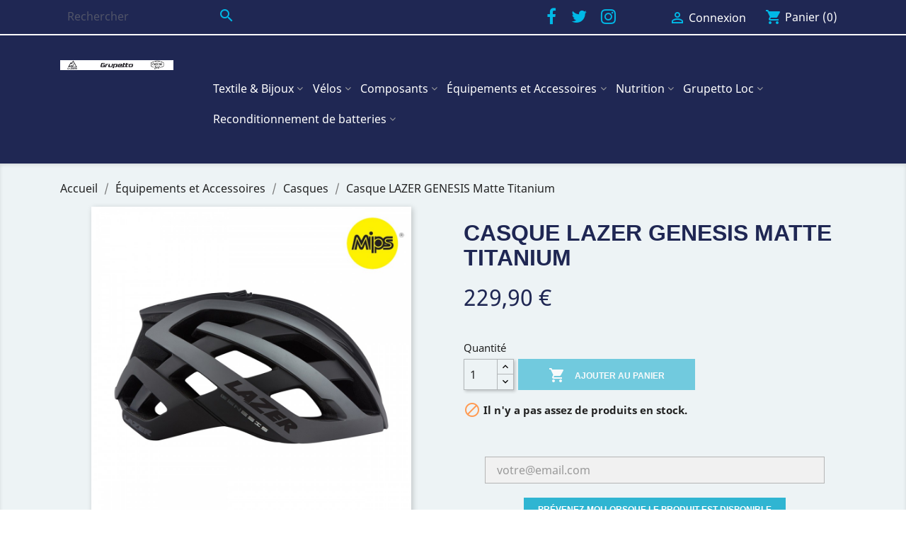

--- FILE ---
content_type: text/html; charset=utf-8
request_url: https://grupetto-shop.com/casques/1821-2853-casque-lazer-genesis-matte-titanium.html
body_size: 12258
content:
<!doctype html>
<html lang="fr">

  <head>
    
      
  <meta charset="utf-8">


  <meta http-equiv="x-ua-compatible" content="ie=edge">



  <link rel="canonical" href="https://grupetto-shop.com/casques/1821-casque-lazer-genesis-matte-titanium.html">

  <title>Casque LAZER GENESIS Matte Titanium</title>
  <meta name="description" content="">
  <meta name="keywords" content="">
      
                  <link rel="alternate" href="https://grupetto-shop.com/casques/1821-casque-lazer-genesis-matte-titanium.html" hreflang="fr">
        



  <meta name="viewport" content="width=device-width, initial-scale=1">



  <link rel="icon" type="image/vnd.microsoft.icon" href="/img/favicon.ico?1703427726">
  <link rel="shortcut icon" type="image/x-icon" href="/img/favicon.ico?1703427726">



    <link rel="stylesheet" href="https://grupetto-shop.com/modules/jxmanufacturerblock/views/css/swiper.min.css" type="text/css" media="all">
  <link rel="stylesheet" href="https://grupetto-shop.com/themes/_libraries/font-awesome/css/font-awesome.min.css" type="text/css" media="all">
  <link rel="stylesheet" href="https://grupetto-shop.com/themes/grupetto/assets/css/theme.css" type="text/css" media="all">
  <link rel="stylesheet" href="https://grupetto-shop.com/modules/jxmanufacturerblock/views/css/jxmanufacturerblock.css" type="text/css" media="all">
  <link rel="stylesheet" href="https://grupetto-shop.com/modules/jxproductlistgallery/views/css/jxproductlistgallery.css" type="text/css" media="all">
  <link rel="stylesheet" href="https://grupetto-shop.com/js/jquery/ui/themes/base/minified/jquery-ui.min.css" type="text/css" media="all">
  <link rel="stylesheet" href="https://grupetto-shop.com/js/jquery/ui/themes/base/minified/jquery.ui.theme.min.css" type="text/css" media="all">
  <link rel="stylesheet" href="https://grupetto-shop.com/modules/boxtalconnect/views/css/mapbox-gl.css" type="text/css" media="all">
  <link rel="stylesheet" href="https://grupetto-shop.com/modules/boxtalconnect/views/css/parcel-point.css" type="text/css" media="all">
  <link rel="stylesheet" href="https://grupetto-shop.com/modules/ps_imageslider/css/homeslider.css" type="text/css" media="all">
  <link rel="stylesheet" href="https://grupetto-shop.com/themes/grupetto/assets/css/custom.css" type="text/css" media="all">




  

  <script type="text/javascript">
        var prestashop = {"cart":{"products":[],"totals":{"total":{"type":"total","label":"Total","amount":0,"value":"0,00\u00a0\u20ac"},"total_including_tax":{"type":"total","label":"Total TTC","amount":0,"value":"0,00\u00a0\u20ac"},"total_excluding_tax":{"type":"total","label":"Total HT :","amount":0,"value":"0,00\u00a0\u20ac"}},"subtotals":{"products":{"type":"products","label":"Sous-total","amount":0,"value":"0,00\u00a0\u20ac"},"discounts":null,"shipping":{"type":"shipping","label":"Livraison","amount":0,"value":"gratuit"},"tax":null},"products_count":0,"summary_string":"0 articles","vouchers":{"allowed":1,"added":[]},"discounts":[],"minimalPurchase":0,"minimalPurchaseRequired":""},"currency":{"name":"euro","iso_code":"EUR","iso_code_num":"978","sign":"\u20ac"},"customer":{"lastname":null,"firstname":null,"email":null,"birthday":null,"newsletter":null,"newsletter_date_add":null,"optin":null,"website":null,"company":null,"siret":null,"ape":null,"is_logged":false,"gender":{"type":null,"name":null},"addresses":[]},"language":{"name":"Fran\u00e7ais (French)","iso_code":"fr","locale":"fr-FR","language_code":"fr","is_rtl":"0","date_format_lite":"d\/m\/Y","date_format_full":"d\/m\/Y H:i:s","id":1},"page":{"title":"","canonical":null,"meta":{"title":"Casque LAZER GENESIS Matte Titanium","description":"","keywords":"","robots":"index"},"page_name":"product","body_classes":{"lang-fr":true,"lang-rtl":false,"country-FR":true,"currency-EUR":true,"layout-full-width":true,"page-product":true,"tax-display-enabled":true,"product-id-1821":true,"product-Casque LAZER GENESIS Matte Titanium":true,"product-id-category-55":true,"product-id-manufacturer-0":true,"product-id-supplier-0":true,"product-available-for-order":true},"admin_notifications":[]},"shop":{"name":"GRUPETTO-SHOP.COM","logo":"\/img\/grupetto-logo-1703427596.jpg","stores_icon":"\/img\/logo_stores.png","favicon":"\/img\/favicon.ico"},"urls":{"base_url":"https:\/\/grupetto-shop.com\/","current_url":"https:\/\/grupetto-shop.com\/casques\/1821-2853-casque-lazer-genesis-matte-titanium.html","shop_domain_url":"https:\/\/grupetto-shop.com","img_ps_url":"https:\/\/grupetto-shop.com\/img\/","img_cat_url":"https:\/\/grupetto-shop.com\/img\/c\/","img_lang_url":"https:\/\/grupetto-shop.com\/img\/l\/","img_prod_url":"https:\/\/grupetto-shop.com\/img\/p\/","img_manu_url":"https:\/\/grupetto-shop.com\/img\/m\/","img_sup_url":"https:\/\/grupetto-shop.com\/img\/su\/","img_ship_url":"https:\/\/grupetto-shop.com\/img\/s\/","img_store_url":"https:\/\/grupetto-shop.com\/img\/st\/","img_col_url":"https:\/\/grupetto-shop.com\/img\/co\/","img_url":"https:\/\/grupetto-shop.com\/themes\/grupetto\/assets\/img\/","css_url":"https:\/\/grupetto-shop.com\/themes\/grupetto\/assets\/css\/","js_url":"https:\/\/grupetto-shop.com\/themes\/grupetto\/assets\/js\/","pic_url":"https:\/\/grupetto-shop.com\/upload\/","pages":{"address":"https:\/\/grupetto-shop.com\/adresse","addresses":"https:\/\/grupetto-shop.com\/adresses","authentication":"https:\/\/grupetto-shop.com\/connexion","cart":"https:\/\/grupetto-shop.com\/panier","category":"https:\/\/grupetto-shop.com\/index.php?controller=category","cms":"https:\/\/grupetto-shop.com\/index.php?controller=cms","contact":"https:\/\/grupetto-shop.com\/nous-contacter","discount":"https:\/\/grupetto-shop.com\/reduction","guest_tracking":"https:\/\/grupetto-shop.com\/suivi-commande-invite","history":"https:\/\/grupetto-shop.com\/historique-commandes","identity":"https:\/\/grupetto-shop.com\/identite","index":"https:\/\/grupetto-shop.com\/","my_account":"https:\/\/grupetto-shop.com\/mon-compte","order_confirmation":"https:\/\/grupetto-shop.com\/confirmation-commande","order_detail":"https:\/\/grupetto-shop.com\/index.php?controller=order-detail","order_follow":"https:\/\/grupetto-shop.com\/suivi-commande","order":"https:\/\/grupetto-shop.com\/commande","order_return":"https:\/\/grupetto-shop.com\/index.php?controller=order-return","order_slip":"https:\/\/grupetto-shop.com\/avoirs","pagenotfound":"https:\/\/grupetto-shop.com\/page-introuvable","password":"https:\/\/grupetto-shop.com\/recuperation-mot-de-passe","pdf_invoice":"https:\/\/grupetto-shop.com\/index.php?controller=pdf-invoice","pdf_order_return":"https:\/\/grupetto-shop.com\/index.php?controller=pdf-order-return","pdf_order_slip":"https:\/\/grupetto-shop.com\/index.php?controller=pdf-order-slip","prices_drop":"https:\/\/grupetto-shop.com\/promotions","product":"https:\/\/grupetto-shop.com\/index.php?controller=product","search":"https:\/\/grupetto-shop.com\/recherche","sitemap":"https:\/\/grupetto-shop.com\/sitemap","stores":"https:\/\/grupetto-shop.com\/magasins","supplier":"https:\/\/grupetto-shop.com\/fournisseur","register":"https:\/\/grupetto-shop.com\/connexion?create_account=1","order_login":"https:\/\/grupetto-shop.com\/commande?login=1"},"alternative_langs":{"fr":"https:\/\/grupetto-shop.com\/casques\/1821-casque-lazer-genesis-matte-titanium.html"},"theme_assets":"\/themes\/grupetto\/assets\/","actions":{"logout":"https:\/\/grupetto-shop.com\/?mylogout="},"no_picture_image":{"bySize":{"small_default":{"url":"https:\/\/grupetto-shop.com\/img\/p\/fr-default-small_default.jpg","width":150,"height":150},"cart_default":{"url":"https:\/\/grupetto-shop.com\/img\/p\/fr-default-cart_default.jpg","width":155,"height":155},"home_default":{"url":"https:\/\/grupetto-shop.com\/img\/p\/fr-default-home_default.jpg","width":400,"height":400},"medium_default":{"url":"https:\/\/grupetto-shop.com\/img\/p\/fr-default-medium_default.jpg","width":460,"height":460},"large_default":{"url":"https:\/\/grupetto-shop.com\/img\/p\/fr-default-large_default.jpg","width":1000,"height":1000}},"small":{"url":"https:\/\/grupetto-shop.com\/img\/p\/fr-default-small_default.jpg","width":150,"height":150},"medium":{"url":"https:\/\/grupetto-shop.com\/img\/p\/fr-default-home_default.jpg","width":400,"height":400},"large":{"url":"https:\/\/grupetto-shop.com\/img\/p\/fr-default-large_default.jpg","width":1000,"height":1000},"legend":""}},"configuration":{"display_taxes_label":true,"is_catalog":false,"show_prices":true,"opt_in":{"partner":false},"quantity_discount":{"type":"discount","label":"Remise"},"voucher_enabled":1,"return_enabled":0},"field_required":[],"breadcrumb":{"links":[{"title":"Accueil","url":"https:\/\/grupetto-shop.com\/"},{"title":"\u00c9quipements et Accessoires","url":"https:\/\/grupetto-shop.com\/11-equipements-et-accessoires"},{"title":"Casques","url":"https:\/\/grupetto-shop.com\/55-casques"},{"title":"Casque LAZER GENESIS Matte Titanium","url":"https:\/\/grupetto-shop.com\/casques\/1821-2853-casque-lazer-genesis-matte-titanium.html#\/tour_de_tete-55_59_cm"}],"count":4},"link":{"protocol_link":"https:\/\/","protocol_content":"https:\/\/"},"time":1768860545,"static_token":"bbbed1010b7311c030f4e3394e15d418","token":"9a1d85c517ab9b9377d62bffe5c83196"};
      </script>



  <script type="text/javascript">
            var JX_PLG_LIVE_MODE = 1;
            var JX_PLG_TYPE = 'gallery';
            var JX_PLG_ROLLOVER_ANIMATION = 'horizontal_slide';
            var JX_PLG_DISPLAY_ITEMS = 8;
            var JX_PLG_USE_CAROUSEL = 1;
            var JX_PLG_CAROUSEL_NB = 3;
            var JX_PLG_USE_PAGER = false;
            var JX_PLG_USE_CONTROLS = false;
    </script><script>
  const bxTranslation = {"error":{"carrierNotFound":"Impossible de trouver le transporteur","couldNotSelectPoint":"An error occurred during parcel point selection"},"text":{"openingHours":"Horaires d'ouverture","chooseParcelPoint":"Choisir ce point relais","closeMap":"Fermer la carte"},"day":{"MONDAY":"lundi","TUESDAY":"mardi","WEDNESDAY":"mercredi","THURSDAY":"jeudi","FRIDAY":"vendredi","SATURDAY":"samedi","SUNDAY":"dimanche"}};
  const bxMapUrl = "";
  const bxMapLogoImageUrl = "https://resource.boxtal.com/images/boxtal-maps.svg";
  const bxMapLogoHrefUrl = "https://www.boxtal.com";
  const bxAjaxUrl = "https://grupetto-shop.com/module/boxtalconnect/ajax";
  const bxToken = "bbbed1010b7311c030f4e3394e15d418";
</script>




    
  <meta property="og:type" content="product">
  <meta property="og:url" content="https://grupetto-shop.com/casques/1821-2853-casque-lazer-genesis-matte-titanium.html">
  <meta property="og:title" content="Casque LAZER GENESIS Matte Titanium">
  <meta property="og:site_name" content="GRUPETTO-SHOP.COM">
  <meta property="og:description" content="">
  <meta property="og:image" content="https://grupetto-shop.com/2998-large_default/casque-lazer-genesis-matte-titanium.jpg">
  <meta property="product:pretax_price:amount" content="191.583333">
  <meta property="product:pretax_price:currency" content="EUR">
  <meta property="product:price:amount" content="229.9">
  <meta property="product:price:currency" content="EUR">
    <meta property="product:weight:value" content="0.400000">
  <meta property="product:weight:units" content="kg">
  
  </head>

  <body id="product" class="lang-fr country-fr currency-eur layout-full-width page-product tax-display-enabled product-id-1821 product-casque-lazer-genesis-matte-titanium product-id-category-55 product-id-manufacturer-0 product-id-supplier-0 product-available-for-order">

    
      
    

    <main>
      
              

      <header id="header">
        
          
  <div class="header-banner">
    
  </div>



  <nav class="header-nav">
    <div class="container">
      <div class="row">
        <div class="hidden-sm-down">
          <div class="col-md-5 col-xs-12">
            <!-- Block search module TOP -->
<div id="search_widget" class="search-widget" data-search-controller-url="//grupetto-shop.com/recherche">
	<form method="get" action="//grupetto-shop.com/recherche">
		<input type="hidden" name="controller" value="search">
		<input type="text" name="s" value="" placeholder="Rechercher" aria-label="Rechercher">
		<button type="submit">
			<i class="material-icons search">&#xE8B6;</i>
      <span class="hidden-xl-down">Rechercher</span>
		</button>
	</form>
</div>
<!-- /Block search module TOP -->

          </div>
          <div class="col-md-7 right-nav">
              
  <div class="block-social col-lg-3 col-md-3 col-sm-3">
    <ul>
              <li class="facebook list-inline-item">
          <a href="https://www.facebook.com/grupettoshop/" target="_blank">
            <i class="fa fa-facebook" aria-hidden="true"></i>
            <span class="d-none">Facebook</span>
          </a>
        </li>
              <li class="twitter list-inline-item">
          <a href="https://twitter.com/grupetto64?lang=fr" target="_blank">
            <i class="fa fa-twitter" aria-hidden="true"></i>
            <span class="d-none">Twitter</span>
          </a>
        </li>
              <li class="instagram list-inline-item">
          <a href="https://www.instagram.com/grupetto64/" target="_blank">
            <i class="fa fa-instagram" aria-hidden="true"></i>
            <span class="d-none">Instagram</span>
          </a>
        </li>
          </ul>
  </div>

<div id="_desktop_user_info">
  <div class="user-info">
          <a
        href="https://grupetto-shop.com/mon-compte"
        title="Identifiez-vous"
        rel="nofollow"
      >
        <i class="material-icons">&#xE7FF;</i>
        <span class="hidden-sm-down">Connexion</span>
      </a>
      </div>
</div>
<div id="_desktop_cart">
  <div class="blockcart cart-preview inactive" data-refresh-url="//grupetto-shop.com/module/ps_shoppingcart/ajax">
    <div class="header">
              <i class="material-icons shopping-cart">shopping_cart</i>
        <span class="hidden-sm-down">Panier</span>
        <span class="cart-products-count">(0)</span>
          </div>
  </div>
</div>

          </div>
        </div>
        <div class="hidden-md-up text-sm-center mobile">
          <div class="float-xs-left" id="menu-icon">
            <i class="material-icons d-inline">&#xE5D2;</i>
          </div>
          <div class="float-xs-right" id="_mobile_cart"></div>
          <div class="float-xs-right" id="_mobile_user_info"></div>
          <div class="top-logo" id="_mobile_logo"></div>
          <div class="clearfix"></div>
        </div>
      </div>
    </div>
  </nav>



  <div class="header-top">
    <div class="container">
       <div class="row">
        <div class="col-md-2 hidden-sm-down" id="_desktop_logo">
                            <a href="https://grupetto-shop.com/">
                  <img class="logo img-responsive" src="/img/grupetto-logo-1703427596.jpg" alt="GRUPETTO-SHOP.COM">
                </a>
                    </div>
        <div class="col-md-10 col-sm-12 position-static">
          

<div class="menu js-top-menu position-static hidden-sm-down" id="_desktop_top_menu">
    
          <ul class="top-menu" id="top-menu" data-depth="0">
                    <li class="category" id="category-3">
                          <a
                class="dropdown-item"
                href="https://grupetto-shop.com/3-textile-bijoux" data-depth="0"
                              >
                                                                      <span class="float-xs-right hidden-md-up">
                    <span data-target="#top_sub_menu_79223" data-toggle="collapse" class="navbar-toggler collapse-icons">
                      <i class="material-icons add">&#xE313;</i>
                      <i class="material-icons remove">&#xE316;</i>
                    </span>
                  </span>
                                Textile &amp; Bijoux
              </a>
                            <div  class="popover sub-menu js-sub-menu collapse" id="top_sub_menu_79223">
                
          <ul class="top-menu"  data-depth="1">
                    <li class="category" id="category-90">
                          <a
                class="dropdown-item dropdown-submenu"
                href="https://grupetto-shop.com/90-mode" data-depth="1"
                              >
                                                                      <span class="float-xs-right hidden-md-up">
                    <span data-target="#top_sub_menu_92139" data-toggle="collapse" class="navbar-toggler collapse-icons">
                      <i class="material-icons add">&#xE313;</i>
                      <i class="material-icons remove">&#xE316;</i>
                    </span>
                  </span>
                                Mode
              </a>
                            <div  class="collapse" id="top_sub_menu_92139">
                
          <ul class="top-menu"  data-depth="2">
                    <li class="category" id="category-12">
                          <a
                class="dropdown-item dropdown-submenutri"
                href="https://grupetto-shop.com/12-chemises" data-depth="2"
                              >
                                Chemises
              </a>
                          </li>
                    <li class="category" id="category-13">
                          <a
                class="dropdown-item dropdown-submenutri"
                href="https://grupetto-shop.com/13-tee-shirts" data-depth="2"
                              >
                                Tee-shirts
              </a>
                          </li>
                    <li class="category" id="category-15">
                          <a
                class="dropdown-item dropdown-submenutri"
                href="https://grupetto-shop.com/15-polos" data-depth="2"
                              >
                                Polos
              </a>
                          </li>
                    <li class="category" id="category-14">
                          <a
                class="dropdown-item dropdown-submenutri"
                href="https://grupetto-shop.com/14-sweats" data-depth="2"
                              >
                                Sweats
              </a>
                          </li>
                    <li class="category" id="category-17">
                          <a
                class="dropdown-item dropdown-submenutri"
                href="https://grupetto-shop.com/17-pantalons" data-depth="2"
                              >
                                Pantalons
              </a>
                          </li>
                    <li class="category" id="category-23">
                          <a
                class="dropdown-item dropdown-submenutri"
                href="https://grupetto-shop.com/23-sportswear" data-depth="2"
                              >
                                Sportswear
              </a>
                          </li>
                    <li class="category" id="category-95">
                          <a
                class="dropdown-item dropdown-submenutri"
                href="https://grupetto-shop.com/95-bijoux-by-emotional-sport-team" data-depth="2"
                              >
                                Bijoux by Emotional Sport Team
              </a>
                          </li>
              </ul>
    
              </div>
                          </li>
                    <li class="category" id="category-91">
                          <a
                class="dropdown-item dropdown-submenu"
                href="https://grupetto-shop.com/91-tenues-cyclistes" data-depth="1"
                              >
                                                                      <span class="float-xs-right hidden-md-up">
                    <span data-target="#top_sub_menu_28949" data-toggle="collapse" class="navbar-toggler collapse-icons">
                      <i class="material-icons add">&#xE313;</i>
                      <i class="material-icons remove">&#xE316;</i>
                    </span>
                  </span>
                                Tenues Cyclistes
              </a>
                            <div  class="collapse" id="top_sub_menu_28949">
                
          <ul class="top-menu"  data-depth="2">
                    <li class="category" id="category-57">
                          <a
                class="dropdown-item dropdown-submenutri"
                href="https://grupetto-shop.com/57-chaussettes" data-depth="2"
                              >
                                Chaussettes
              </a>
                          </li>
                    <li class="category" id="category-66">
                          <a
                class="dropdown-item dropdown-submenutri"
                href="https://grupetto-shop.com/66-combinaisons" data-depth="2"
                              >
                                Combinaisons
              </a>
                          </li>
                    <li class="category" id="category-60">
                          <a
                class="dropdown-item dropdown-submenutri"
                href="https://grupetto-shop.com/60-cuissards" data-depth="2"
                              >
                                Cuissards
              </a>
                          </li>
                    <li class="category" id="category-63">
                          <a
                class="dropdown-item dropdown-submenutri"
                href="https://grupetto-shop.com/63-gants" data-depth="2"
                              >
                                Gants
              </a>
                          </li>
                    <li class="category" id="category-61">
                          <a
                class="dropdown-item dropdown-submenutri"
                href="https://grupetto-shop.com/61-maillots" data-depth="2"
                              >
                                Maillots
              </a>
                          </li>
                    <li class="category" id="category-64">
                          <a
                class="dropdown-item dropdown-submenutri"
                href="https://grupetto-shop.com/64-manchettes-et-jambieres" data-depth="2"
                              >
                                Manchettes et Jambières
              </a>
                          </li>
                    <li class="category" id="category-56">
                          <a
                class="dropdown-item dropdown-submenutri"
                href="https://grupetto-shop.com/56-tours-de-cou-et-casquettes" data-depth="2"
                              >
                                Tours de Cou et Casquettes
              </a>
                          </li>
                    <li class="category" id="category-62">
                          <a
                class="dropdown-item dropdown-submenutri"
                href="https://grupetto-shop.com/62-vestes" data-depth="2"
                              >
                                Vestes
              </a>
                          </li>
              </ul>
    
              </div>
                          </li>
                    <li class="category" id="category-103">
                          <a
                class="dropdown-item dropdown-submenu"
                href="https://grupetto-shop.com/103-pantalon-bmx" data-depth="1"
                              >
                                Pantalon BMX
              </a>
                          </li>
                    <li class="category" id="category-104">
                          <a
                class="dropdown-item dropdown-submenu"
                href="https://grupetto-shop.com/104-pantalon-bmx" data-depth="1"
                              >
                                Pantalon BMX
              </a>
                          </li>
                    <li class="category" id="category-105">
                          <a
                class="dropdown-item dropdown-submenu"
                href="https://grupetto-shop.com/105-pantalon-bmx" data-depth="1"
                              >
                                Pantalon BMX
              </a>
                          </li>
              </ul>
    
              </div>
                          </li>
                    <li class="category" id="category-4">
                          <a
                class="dropdown-item"
                href="https://grupetto-shop.com/4-velos" data-depth="0"
                              >
                                                                      <span class="float-xs-right hidden-md-up">
                    <span data-target="#top_sub_menu_57203" data-toggle="collapse" class="navbar-toggler collapse-icons">
                      <i class="material-icons add">&#xE313;</i>
                      <i class="material-icons remove">&#xE316;</i>
                    </span>
                  </span>
                                Vélos
              </a>
                            <div  class="popover sub-menu js-sub-menu collapse" id="top_sub_menu_57203">
                
          <ul class="top-menu"  data-depth="1">
                    <li class="category" id="category-19">
                          <a
                class="dropdown-item dropdown-submenu"
                href="https://grupetto-shop.com/19-route" data-depth="1"
                              >
                                Route
              </a>
                          </li>
                    <li class="category" id="category-32">
                          <a
                class="dropdown-item dropdown-submenu"
                href="https://grupetto-shop.com/32-ville" data-depth="1"
                              >
                                Ville
              </a>
                          </li>
                    <li class="category" id="category-21">
                          <a
                class="dropdown-item dropdown-submenu"
                href="https://grupetto-shop.com/21-vtt" data-depth="1"
                              >
                                VTT
              </a>
                          </li>
                    <li class="category" id="category-22">
                          <a
                class="dropdown-item dropdown-submenu"
                href="https://grupetto-shop.com/22-bmx" data-depth="1"
                              >
                                BMX
              </a>
                          </li>
                    <li class="category" id="category-20">
                          <a
                class="dropdown-item dropdown-submenu"
                href="https://grupetto-shop.com/20-piste" data-depth="1"
                              >
                                Piste
              </a>
                          </li>
                    <li class="category" id="category-93">
                          <a
                class="dropdown-item dropdown-submenu"
                href="https://grupetto-shop.com/93-gravel" data-depth="1"
                              >
                                Gravel
              </a>
                          </li>
                    <li class="category" id="category-94">
                          <a
                class="dropdown-item dropdown-submenu"
                href="https://grupetto-shop.com/94-gravel" data-depth="1"
                              >
                                Gravel
              </a>
                          </li>
              </ul>
    
              </div>
                          </li>
                    <li class="category" id="category-5">
                          <a
                class="dropdown-item"
                href="https://grupetto-shop.com/5-composants" data-depth="0"
                              >
                                                                      <span class="float-xs-right hidden-md-up">
                    <span data-target="#top_sub_menu_7112" data-toggle="collapse" class="navbar-toggler collapse-icons">
                      <i class="material-icons add">&#xE313;</i>
                      <i class="material-icons remove">&#xE316;</i>
                    </span>
                  </span>
                                Composants
              </a>
                            <div  class="popover sub-menu js-sub-menu collapse" id="top_sub_menu_7112">
                
          <ul class="top-menu"  data-depth="1">
                    <li class="category" id="category-25">
                          <a
                class="dropdown-item dropdown-submenu"
                href="https://grupetto-shop.com/25-freinage" data-depth="1"
                              >
                                                                      <span class="float-xs-right hidden-md-up">
                    <span data-target="#top_sub_menu_59009" data-toggle="collapse" class="navbar-toggler collapse-icons">
                      <i class="material-icons add">&#xE313;</i>
                      <i class="material-icons remove">&#xE316;</i>
                    </span>
                  </span>
                                Freinage
              </a>
                            <div  class="collapse" id="top_sub_menu_59009">
                
          <ul class="top-menu"  data-depth="2">
                    <li class="category" id="category-85">
                          <a
                class="dropdown-item dropdown-submenutri"
                href="https://grupetto-shop.com/85-cables-et-gaines" data-depth="2"
                              >
                                Câbles et Gaines
              </a>
                          </li>
                    <li class="category" id="category-80">
                          <a
                class="dropdown-item dropdown-submenutri"
                href="https://grupetto-shop.com/80-etriers" data-depth="2"
                              >
                                Étriers
              </a>
                          </li>
                    <li class="category" id="category-81">
                          <a
                class="dropdown-item dropdown-submenutri"
                href="https://grupetto-shop.com/81-patins" data-depth="2"
                              >
                                Patins
              </a>
                          </li>
                    <li class="category" id="category-82">
                          <a
                class="dropdown-item dropdown-submenutri"
                href="https://grupetto-shop.com/82-plaquettes" data-depth="2"
                              >
                                Plaquettes
              </a>
                          </li>
              </ul>
    
              </div>
                          </li>
                    <li class="category" id="category-28">
                          <a
                class="dropdown-item dropdown-submenu"
                href="https://grupetto-shop.com/28-peripheriques" data-depth="1"
                              >
                                                                      <span class="float-xs-right hidden-md-up">
                    <span data-target="#top_sub_menu_56185" data-toggle="collapse" class="navbar-toggler collapse-icons">
                      <i class="material-icons add">&#xE313;</i>
                      <i class="material-icons remove">&#xE316;</i>
                    </span>
                  </span>
                                Périphériques
              </a>
                            <div  class="collapse" id="top_sub_menu_56185">
                
          <ul class="top-menu"  data-depth="2">
                    <li class="category" id="category-54">
                          <a
                class="dropdown-item dropdown-submenutri"
                href="https://grupetto-shop.com/54-guidolines-et-poignees" data-depth="2"
                              >
                                Guidolines et Poignées
              </a>
                          </li>
                    <li class="category" id="category-70">
                          <a
                class="dropdown-item dropdown-submenutri"
                href="https://grupetto-shop.com/70-jeu-de-direction" data-depth="2"
                              >
                                Jeu de Direction
              </a>
                          </li>
                    <li class="category" id="category-53">
                          <a
                class="dropdown-item dropdown-submenutri"
                href="https://grupetto-shop.com/53-potences-et-cintres" data-depth="2"
                              >
                                Potences et Cintres
              </a>
                          </li>
                    <li class="category" id="category-52">
                          <a
                class="dropdown-item dropdown-submenutri"
                href="https://grupetto-shop.com/52-selles-tiges-de-selle" data-depth="2"
                              >
                                Selles et Tiges de Selle
              </a>
                          </li>
              </ul>
    
              </div>
                          </li>
                    <li class="category" id="category-10">
                          <a
                class="dropdown-item dropdown-submenu"
                href="https://grupetto-shop.com/10-roues-pneus-et-accessoires" data-depth="1"
                              >
                                                                      <span class="float-xs-right hidden-md-up">
                    <span data-target="#top_sub_menu_53627" data-toggle="collapse" class="navbar-toggler collapse-icons">
                      <i class="material-icons add">&#xE313;</i>
                      <i class="material-icons remove">&#xE316;</i>
                    </span>
                  </span>
                                Roues, Pneus et Accessoires
              </a>
                            <div  class="collapse" id="top_sub_menu_53627">
                
          <ul class="top-menu"  data-depth="2">
                    <li class="category" id="category-37">
                          <a
                class="dropdown-item dropdown-submenutri"
                href="https://grupetto-shop.com/37-chambres-a-air" data-depth="2"
                              >
                                Chambres à Air
              </a>
                          </li>
                    <li class="category" id="category-36">
                          <a
                class="dropdown-item dropdown-submenutri"
                href="https://grupetto-shop.com/36-boyaux" data-depth="2"
                              >
                                Boyaux
              </a>
                          </li>
                    <li class="category" id="category-35">
                          <a
                class="dropdown-item dropdown-submenutri"
                href="https://grupetto-shop.com/35-pneus" data-depth="2"
                              >
                                Pneus
              </a>
                          </li>
                    <li class="category" id="category-34">
                          <a
                class="dropdown-item dropdown-submenutri"
                href="https://grupetto-shop.com/34-roues" data-depth="2"
                              >
                                Roues
              </a>
                          </li>
                    <li class="category" id="category-75">
                          <a
                class="dropdown-item dropdown-submenutri"
                href="https://grupetto-shop.com/75-tubeless" data-depth="2"
                              >
                                Tubeless
              </a>
                          </li>
                    <li class="category" id="category-38">
                          <a
                class="dropdown-item dropdown-submenutri"
                href="https://grupetto-shop.com/38-valves-fonds-de-jante-et-accessoires" data-depth="2"
                              >
                                Valves, Fonds de Jante et Accessoires
              </a>
                          </li>
              </ul>
    
              </div>
                          </li>
                    <li class="category" id="category-9">
                          <a
                class="dropdown-item dropdown-submenu"
                href="https://grupetto-shop.com/9-transmission" data-depth="1"
                              >
                                                                      <span class="float-xs-right hidden-md-up">
                    <span data-target="#top_sub_menu_45255" data-toggle="collapse" class="navbar-toggler collapse-icons">
                      <i class="material-icons add">&#xE313;</i>
                      <i class="material-icons remove">&#xE316;</i>
                    </span>
                  </span>
                                Transmission
              </a>
                            <div  class="collapse" id="top_sub_menu_45255">
                
          <ul class="top-menu"  data-depth="2">
                    <li class="category" id="category-39">
                          <a
                class="dropdown-item dropdown-submenutri"
                href="https://grupetto-shop.com/39-cables-et-gaines" data-depth="2"
                              >
                                Câbles et Gaines
              </a>
                          </li>
                    <li class="category" id="category-40">
                          <a
                class="dropdown-item dropdown-submenutri"
                href="https://grupetto-shop.com/40-cassettes-et-chaines" data-depth="2"
                              >
                                Cassettes et Chaînes
              </a>
                          </li>
                    <li class="category" id="category-41">
                          <a
                class="dropdown-item dropdown-submenutri"
                href="https://grupetto-shop.com/41-derailleurs" data-depth="2"
                              >
                                Dérailleurs
              </a>
                          </li>
                    <li class="category" id="category-45">
                          <a
                class="dropdown-item dropdown-submenutri"
                href="https://grupetto-shop.com/45-groupes" data-depth="2"
                              >
                                Groupes
              </a>
                          </li>
                    <li class="category" id="category-42">
                          <a
                class="dropdown-item dropdown-submenutri"
                href="https://grupetto-shop.com/42-leviers-et-shifters" data-depth="2"
                              >
                                Leviers et Shifters
              </a>
                          </li>
                    <li class="category" id="category-43">
                          <a
                class="dropdown-item dropdown-submenutri"
                href="https://grupetto-shop.com/43-pedaliers-et-plateaux" data-depth="2"
                              >
                                Pédaliers et Plateaux
              </a>
                          </li>
                    <li class="category" id="category-44">
                          <a
                class="dropdown-item dropdown-submenutri"
                href="https://grupetto-shop.com/44-pedales" data-depth="2"
                              >
                                Pédales
              </a>
                          </li>
              </ul>
    
              </div>
                          </li>
              </ul>
    
              </div>
                          </li>
                    <li class="category" id="category-11">
                          <a
                class="dropdown-item"
                href="https://grupetto-shop.com/11-equipements-et-accessoires" data-depth="0"
                              >
                                                                      <span class="float-xs-right hidden-md-up">
                    <span data-target="#top_sub_menu_88050" data-toggle="collapse" class="navbar-toggler collapse-icons">
                      <i class="material-icons add">&#xE313;</i>
                      <i class="material-icons remove">&#xE316;</i>
                    </span>
                  </span>
                                Équipements et Accessoires
              </a>
                            <div  class="popover sub-menu js-sub-menu collapse" id="top_sub_menu_88050">
                
          <ul class="top-menu"  data-depth="1">
                    <li class="category" id="category-71">
                          <a
                class="dropdown-item dropdown-submenu"
                href="https://grupetto-shop.com/71-accessoires-bmx" data-depth="1"
                              >
                                Accessoires BMX
              </a>
                          </li>
                    <li class="category" id="category-84">
                          <a
                class="dropdown-item dropdown-submenu"
                href="https://grupetto-shop.com/84-antivols" data-depth="1"
                              >
                                Antivols
              </a>
                          </li>
                    <li class="category" id="category-79">
                          <a
                class="dropdown-item dropdown-submenu"
                href="https://grupetto-shop.com/79-bequilles" data-depth="1"
                              >
                                Béquilles
              </a>
                          </li>
                    <li class="category" id="category-78">
                          <a
                class="dropdown-item dropdown-submenu"
                href="https://grupetto-shop.com/78-bidon-porte-bidon" data-depth="1"
                              >
                                 Bidon &amp; Porte-Bidon
              </a>
                          </li>
                    <li class="category" id="category-92">
                          <a
                class="dropdown-item dropdown-submenu"
                href="https://grupetto-shop.com/92-cartes-cadeaux" data-depth="1"
                              >
                                Cartes Cadeaux
              </a>
                          </li>
                    <li class="category" id="category-55">
                          <a
                class="dropdown-item dropdown-submenu"
                href="https://grupetto-shop.com/55-casques" data-depth="1"
                              >
                                Casques
              </a>
                          </li>
                    <li class="category" id="category-58">
                          <a
                class="dropdown-item dropdown-submenu"
                href="https://grupetto-shop.com/58-chaussures" data-depth="1"
                              >
                                Chaussures
              </a>
                          </li>
                    <li class="category" id="category-74">
                          <a
                class="dropdown-item dropdown-submenu"
                href="https://grupetto-shop.com/74-compteurs-et-gps" data-depth="1"
                              >
                                Compteurs et GPS
              </a>
                          </li>
                    <li class="category" id="category-59">
                          <a
                class="dropdown-item dropdown-submenu"
                href="https://grupetto-shop.com/59-couvre-chaussures" data-depth="1"
                              >
                                Couvre-Chaussures
              </a>
                          </li>
                    <li class="category" id="category-72">
                          <a
                class="dropdown-item dropdown-submenu"
                href="https://grupetto-shop.com/72-divers" data-depth="1"
                              >
                                Divers
              </a>
                          </li>
                    <li class="category" id="category-83">
                          <a
                class="dropdown-item dropdown-submenu"
                href="https://grupetto-shop.com/83-eclairage" data-depth="1"
                              >
                                Éclairage
              </a>
                          </li>
                    <li class="category" id="category-77">
                          <a
                class="dropdown-item dropdown-submenu"
                href="https://grupetto-shop.com/77-home-trainers" data-depth="1"
                              >
                                Home Trainers
              </a>
                          </li>
                    <li class="category" id="category-65">
                          <a
                class="dropdown-item dropdown-submenu"
                href="https://grupetto-shop.com/65-lunettes" data-depth="1"
                              >
                                Lunettes
              </a>
                          </li>
                    <li class="category" id="category-76">
                          <a
                class="dropdown-item dropdown-submenu"
                href="https://grupetto-shop.com/76-porte-velo" data-depth="1"
                              >
                                Porte-Vélo
              </a>
                          </li>
                    <li class="category" id="category-73">
                          <a
                class="dropdown-item dropdown-submenu"
                href="https://grupetto-shop.com/73-sacs" data-depth="1"
                              >
                                Sacs
              </a>
                          </li>
                    <li class="category" id="category-97">
                          <a
                class="dropdown-item dropdown-submenu"
                href="https://grupetto-shop.com/97-sonnette" data-depth="1"
                              >
                                Sonnette
              </a>
                          </li>
                    <li class="category" id="category-98">
                          <a
                class="dropdown-item dropdown-submenu"
                href="https://grupetto-shop.com/98-sonnette" data-depth="1"
                              >
                                Sonnette
              </a>
                          </li>
                    <li class="category" id="category-99">
                          <a
                class="dropdown-item dropdown-submenu"
                href="https://grupetto-shop.com/99-sonnette" data-depth="1"
                              >
                                Sonnette
              </a>
                          </li>
                    <li class="category" id="category-100">
                          <a
                class="dropdown-item dropdown-submenu"
                href="https://grupetto-shop.com/100-sonnette" data-depth="1"
                              >
                                Sonnette
              </a>
                          </li>
                    <li class="category" id="category-101">
                          <a
                class="dropdown-item dropdown-submenu"
                href="https://grupetto-shop.com/101-sonnette" data-depth="1"
                              >
                                Sonnette
              </a>
                          </li>
                    <li class="category" id="category-102">
                          <a
                class="dropdown-item dropdown-submenu"
                href="https://grupetto-shop.com/102-sonnette" data-depth="1"
                              >
                                Sonnette
              </a>
                          </li>
                    <li class="category" id="category-108">
                          <a
                class="dropdown-item dropdown-submenu"
                href="https://grupetto-shop.com/108-porte-bagage" data-depth="1"
                              >
                                PORTE BAGAGE
              </a>
                          </li>
                    <li class="category" id="category-109">
                          <a
                class="dropdown-item dropdown-submenu"
                href="https://grupetto-shop.com/109-porte-bagage" data-depth="1"
                              >
                                PORTE BAGAGE
              </a>
                          </li>
              </ul>
    
              </div>
                          </li>
                    <li class="category" id="category-6">
                          <a
                class="dropdown-item"
                href="https://grupetto-shop.com/6-nutrition" data-depth="0"
                              >
                                                                      <span class="float-xs-right hidden-md-up">
                    <span data-target="#top_sub_menu_32288" data-toggle="collapse" class="navbar-toggler collapse-icons">
                      <i class="material-icons add">&#xE313;</i>
                      <i class="material-icons remove">&#xE316;</i>
                    </span>
                  </span>
                                Nutrition
              </a>
                            <div  class="popover sub-menu js-sub-menu collapse" id="top_sub_menu_32288">
                
          <ul class="top-menu"  data-depth="1">
                    <li class="category" id="category-46">
                          <a
                class="dropdown-item dropdown-submenu"
                href="https://grupetto-shop.com/46-boissons" data-depth="1"
                              >
                                Boissons
              </a>
                          </li>
                    <li class="category" id="category-47">
                          <a
                class="dropdown-item dropdown-submenu"
                href="https://grupetto-shop.com/47-gels" data-depth="1"
                              >
                                Gels
              </a>
                          </li>
                    <li class="category" id="category-48">
                          <a
                class="dropdown-item dropdown-submenu"
                href="https://grupetto-shop.com/48-barres" data-depth="1"
                              >
                                Barres
              </a>
                          </li>
              </ul>
    
              </div>
                          </li>
                    <li class="category" id="category-8">
                          <a
                class="dropdown-item"
                href="https://grupetto-shop.com/8-grupetto-loc" data-depth="0"
                              >
                                Grupetto Loc
              </a>
                          </li>
                    <li class="category" id="category-24">
                          <a
                class="dropdown-item"
                href="https://grupetto-shop.com/24-reconditionnement-de-batteries" data-depth="0"
                              >
                                Reconditionnement de batteries 
              </a>
                          </li>
              </ul>
    
    <div class="clearfix"></div>
</div>

          <div class="clearfix"></div>
        </div>
      </div>
      <div id="mobile_top_menu_wrapper" class="row hidden-md-up" style="display:none;">
        <div class="js-top-menu mobile" id="_mobile_top_menu"></div>
        <div class="js-top-menu-bottom">
          <div id="_mobile_currency_selector"></div>
          <div id="_mobile_language_selector"></div>
          <div id="_mobile_contact_link"></div>
        </div>
      </div>
    </div>
  </div>
  

        
      </header>

      
        
<aside id="notifications">
  <div class="container">
    
    
    
      </div>
</aside>
      

      <section id="wrapper">
        
        <div class="container">
          
            <nav data-depth="4" class="breadcrumb hidden-sm-down">
  <ol itemscope itemtype="http://schema.org/BreadcrumbList">
    
              
          <li itemprop="itemListElement" itemscope itemtype="http://schema.org/ListItem">
            <a itemprop="item" href="https://grupetto-shop.com/">
              <span itemprop="name">Accueil</span>
            </a>
            <meta itemprop="position" content="1">
          </li>
        
              
          <li itemprop="itemListElement" itemscope itemtype="http://schema.org/ListItem">
            <a itemprop="item" href="https://grupetto-shop.com/11-equipements-et-accessoires">
              <span itemprop="name">Équipements et Accessoires</span>
            </a>
            <meta itemprop="position" content="2">
          </li>
        
              
          <li itemprop="itemListElement" itemscope itemtype="http://schema.org/ListItem">
            <a itemprop="item" href="https://grupetto-shop.com/55-casques">
              <span itemprop="name">Casques</span>
            </a>
            <meta itemprop="position" content="3">
          </li>
        
              
          <li itemprop="itemListElement" itemscope itemtype="http://schema.org/ListItem">
            <a itemprop="item" href="https://grupetto-shop.com/casques/1821-2853-casque-lazer-genesis-matte-titanium.html#/tour_de_tete-55_59_cm">
              <span itemprop="name">Casque LAZER GENESIS Matte Titanium</span>
            </a>
            <meta itemprop="position" content="4">
          </li>
        
          
  </ol>
</nav>
          

          

          
  <div id="content-wrapper">
    
    

  <section id="main" itemscope itemtype="https://schema.org/Product">
    <meta itemprop="url" content="https://grupetto-shop.com/casques/1821-2853-casque-lazer-genesis-matte-titanium.html#/361-tour_de_tete-55_59_cm">

    <div class="row">
      <div class="col-md-6">
        
          <section class="page-content" id="content">
            
              
                <ul class="product-flags">
                                  </ul>
              

              
                <div class="images-container">
  
    <div class="product-cover">
              <img class="js-qv-product-cover" src="https://grupetto-shop.com/2998-large_default/casque-lazer-genesis-matte-titanium.jpg" alt="" title="" style="width:100%;" itemprop="image">
        <div class="layer hidden-sm-down" data-toggle="modal" data-target="#product-modal">
          <i class="material-icons zoom-in">&#xE8FF;</i>
        </div>
          </div>
  

  
    <div class="js-qv-mask mask">
      <ul class="product-images js-qv-product-images">
                  <li class="thumb-container">
            <img
              class="thumb js-thumb  selected "
              data-image-medium-src="https://grupetto-shop.com/2998-medium_default/casque-lazer-genesis-matte-titanium.jpg"
              data-image-large-src="https://grupetto-shop.com/2998-large_default/casque-lazer-genesis-matte-titanium.jpg"
              src="https://grupetto-shop.com/2998-home_default/casque-lazer-genesis-matte-titanium.jpg"
              alt=""
              title=""
              width="100"
              itemprop="image"
            >
          </li>
                  <li class="thumb-container">
            <img
              class="thumb js-thumb "
              data-image-medium-src="https://grupetto-shop.com/2999-medium_default/casque-lazer-genesis-matte-titanium.jpg"
              data-image-large-src="https://grupetto-shop.com/2999-large_default/casque-lazer-genesis-matte-titanium.jpg"
              src="https://grupetto-shop.com/2999-home_default/casque-lazer-genesis-matte-titanium.jpg"
              alt=""
              title=""
              width="100"
              itemprop="image"
            >
          </li>
                  <li class="thumb-container">
            <img
              class="thumb js-thumb "
              data-image-medium-src="https://grupetto-shop.com/3000-medium_default/casque-lazer-genesis-matte-titanium.jpg"
              data-image-large-src="https://grupetto-shop.com/3000-large_default/casque-lazer-genesis-matte-titanium.jpg"
              src="https://grupetto-shop.com/3000-home_default/casque-lazer-genesis-matte-titanium.jpg"
              alt=""
              title=""
              width="100"
              itemprop="image"
            >
          </li>
                  <li class="thumb-container">
            <img
              class="thumb js-thumb "
              data-image-medium-src="https://grupetto-shop.com/3001-medium_default/casque-lazer-genesis-matte-titanium.jpg"
              data-image-large-src="https://grupetto-shop.com/3001-large_default/casque-lazer-genesis-matte-titanium.jpg"
              src="https://grupetto-shop.com/3001-home_default/casque-lazer-genesis-matte-titanium.jpg"
              alt=""
              title=""
              width="100"
              itemprop="image"
            >
          </li>
              </ul>
    </div>
  
</div>

              
              <div class="scroll-box-arrows">
                <i class="material-icons left">&#xE314;</i>
                <i class="material-icons right">&#xE315;</i>
              </div>

            
          </section>
        
        </div>
        <div class="col-md-6">
          
            
              <h1 class="h1 product-name" itemprop="name">Casque LAZER GENESIS Matte Titanium</h1>
            
          
          <div class="product-information">
            
              <div id="product-description-short-1821" itemprop="description"></div>
            

                        
                <div class="product-prices">
    
          

    
      <div
        class="product-price h5 "
        itemprop="offers"
        itemscope
        itemtype="https://schema.org/Offer"
      >
        <link itemprop="availability" href="https://schema.org/OutOfStock"/>
        <meta itemprop="priceCurrency" content="EUR">

        <div class="current-price">
          <span itemprop="price" content="229.9">229,90 €</span>

                  </div>

        
                  
      </div>
    

    
          

    
          

    
          

    

    <!--<div class="tax-shipping-delivery-label">
              TTC
            
      
                        </div>-->
  </div>
            
            <div class="product-actions">
              
                <form action="https://grupetto-shop.com/panier" method="post" id="add-to-cart-or-refresh">
                  <input type="hidden" name="token" value="bbbed1010b7311c030f4e3394e15d418">
                  <input type="hidden" name="id_product" value="1821" id="product_page_product_id">
                  <input type="hidden" name="id_customization" value="0" id="product_customization_id">

                  
                    <div class="product-variants">
        </div>
                  

                  
                                      

                  
                    <section class="product-discounts">
  </section>
                  

                  
                    <div class="product-add-to-cart">
      <span class="control-label">Quantité</span>

    
      <div class="product-quantity clearfix">
        <div class="qty">
          <input
            type="text"
            name="qty"
            id="quantity_wanted"
            value="1"
            class="input-group"
            min="1"
            aria-label="Quantité"
          >
        </div>

        <div class="add">
          <button
            class="btn btn-primary add-to-cart"
            data-button-action="add-to-cart"
            type="submit"
                          disabled
                      >
            <i class="material-icons shopping-cart">&#xE547;</i>
            Ajouter au panier
          </button>
        </div>
      </div>
    

    
      <span id="product-availability">
                              <i class="material-icons product-unavailable">&#xE14B;</i>
                    Il n&#039;y a pas assez de produits en stock.
              </span>
    
    
    
      <p class="product-minimal-quantity">
              </p>
    
  </div>
                  

                  
                    <div class="product-additional-info">
  <div class="tabs">
    <form>
        <div class="js-mailalert" style="text-align:center;" data-url="//grupetto-shop.com/module/ps_emailalerts/actions?process=add">
                            <input class="form-control" type="email" placeholder="votre@email.com"/><br />
                                        
                        <input type="hidden" value="1821"/>
            <input type="hidden" value="2853"/>
            <button class="btn btn-primary" type="submit" rel="nofollow" onclick="return addNotification();">Prévenez-moi lorsque le produit est disponible</button>
            <span style="display:none;padding:5px"></span>
        </div>
    </form>
</div>

</div>
                  

                                    
                </form>
              

            </div>

            
              
            

        </div>
      </div>
      <div class="col-md-12">
        
          <div class="tabs">
            <ul class="nav nav-tabs" role="tablist">
                            <li class="nav-item">
                <a
                  class="nav-link active"
                  data-toggle="tab"
                  href="#product-details"
                  role="tab"
                  aria-controls="product-details"
                   aria-selected="true">Détails du produit</a>
              </li>
                                        </ul>

            <div class="tab-content" id="tab-content">
             <div class="tab-pane fade in" id="description" role="tabpanel">
               
                 <div class="product-description"></div>
               
             </div>

             
               <div class="tab-pane fade in active"
     id="product-details"
     data-product="{&quot;id_shop_default&quot;:&quot;1&quot;,&quot;id_manufacturer&quot;:&quot;0&quot;,&quot;id_supplier&quot;:&quot;0&quot;,&quot;reference&quot;:&quot;CASQ11&quot;,&quot;is_virtual&quot;:&quot;0&quot;,&quot;delivery_in_stock&quot;:&quot;&quot;,&quot;delivery_out_stock&quot;:&quot;&quot;,&quot;id_category_default&quot;:&quot;55&quot;,&quot;on_sale&quot;:&quot;0&quot;,&quot;online_only&quot;:&quot;0&quot;,&quot;ecotax&quot;:0,&quot;minimal_quantity&quot;:&quot;1&quot;,&quot;low_stock_threshold&quot;:null,&quot;low_stock_alert&quot;:&quot;0&quot;,&quot;price&quot;:&quot;229,90\u00a0\u20ac&quot;,&quot;unity&quot;:&quot;&quot;,&quot;unit_price_ratio&quot;:&quot;0.000000&quot;,&quot;additional_shipping_cost&quot;:&quot;0.00&quot;,&quot;customizable&quot;:&quot;0&quot;,&quot;text_fields&quot;:&quot;0&quot;,&quot;uploadable_files&quot;:&quot;0&quot;,&quot;redirect_type&quot;:&quot;301-category&quot;,&quot;id_type_redirected&quot;:&quot;0&quot;,&quot;available_for_order&quot;:&quot;1&quot;,&quot;available_date&quot;:null,&quot;show_condition&quot;:&quot;0&quot;,&quot;condition&quot;:&quot;new&quot;,&quot;show_price&quot;:&quot;1&quot;,&quot;indexed&quot;:&quot;1&quot;,&quot;visibility&quot;:&quot;both&quot;,&quot;cache_default_attribute&quot;:&quot;2853&quot;,&quot;advanced_stock_management&quot;:&quot;0&quot;,&quot;date_add&quot;:&quot;2021-03-30 10:09:43&quot;,&quot;date_upd&quot;:&quot;2025-11-30 23:29:17&quot;,&quot;pack_stock_type&quot;:&quot;3&quot;,&quot;meta_description&quot;:&quot;&quot;,&quot;meta_keywords&quot;:&quot;&quot;,&quot;meta_title&quot;:&quot;&quot;,&quot;link_rewrite&quot;:&quot;casque-lazer-genesis-matte-titanium&quot;,&quot;name&quot;:&quot;Casque LAZER GENESIS Matte Titanium&quot;,&quot;description&quot;:&quot;&quot;,&quot;description_short&quot;:&quot;&quot;,&quot;available_now&quot;:&quot;&quot;,&quot;available_later&quot;:&quot;&quot;,&quot;id&quot;:1821,&quot;id_product&quot;:1821,&quot;out_of_stock&quot;:2,&quot;new&quot;:0,&quot;id_product_attribute&quot;:2853,&quot;quantity_wanted&quot;:1,&quot;extraContent&quot;:[],&quot;allow_oosp&quot;:0,&quot;category&quot;:&quot;casques&quot;,&quot;category_name&quot;:&quot;Casques&quot;,&quot;link&quot;:&quot;https:\/\/grupetto-shop.com\/casques\/1821-casque-lazer-genesis-matte-titanium.html&quot;,&quot;attribute_price&quot;:0,&quot;price_tax_exc&quot;:191.583333,&quot;price_without_reduction&quot;:229.9,&quot;reduction&quot;:0,&quot;specific_prices&quot;:[],&quot;quantity&quot;:0,&quot;quantity_all_versions&quot;:0,&quot;id_image&quot;:&quot;fr-default&quot;,&quot;features&quot;:[],&quot;attachments&quot;:[],&quot;virtual&quot;:0,&quot;pack&quot;:0,&quot;packItems&quot;:[],&quot;nopackprice&quot;:0,&quot;customization_required&quot;:false,&quot;attributes&quot;:{&quot;6&quot;:{&quot;id_attribute&quot;:&quot;361&quot;,&quot;id_attribute_group&quot;:&quot;6&quot;,&quot;name&quot;:&quot;55 - 59 cm&quot;,&quot;group&quot;:&quot;Tour de T\u00eate&quot;,&quot;reference&quot;:&quot;&quot;,&quot;ean13&quot;:&quot;&quot;,&quot;isbn&quot;:&quot;&quot;,&quot;upc&quot;:&quot;&quot;}},&quot;rate&quot;:20,&quot;tax_name&quot;:&quot;TVA FR 20%&quot;,&quot;ecotax_rate&quot;:0,&quot;unit_price&quot;:&quot;&quot;,&quot;customizations&quot;:{&quot;fields&quot;:[]},&quot;id_customization&quot;:0,&quot;is_customizable&quot;:false,&quot;show_quantities&quot;:false,&quot;quantity_label&quot;:&quot;Article&quot;,&quot;quantity_discounts&quot;:[],&quot;customer_group_discount&quot;:0,&quot;images&quot;:[{&quot;bySize&quot;:{&quot;small_default&quot;:{&quot;url&quot;:&quot;https:\/\/grupetto-shop.com\/2998-small_default\/casque-lazer-genesis-matte-titanium.jpg&quot;,&quot;width&quot;:150,&quot;height&quot;:150},&quot;cart_default&quot;:{&quot;url&quot;:&quot;https:\/\/grupetto-shop.com\/2998-cart_default\/casque-lazer-genesis-matte-titanium.jpg&quot;,&quot;width&quot;:155,&quot;height&quot;:155},&quot;home_default&quot;:{&quot;url&quot;:&quot;https:\/\/grupetto-shop.com\/2998-home_default\/casque-lazer-genesis-matte-titanium.jpg&quot;,&quot;width&quot;:400,&quot;height&quot;:400},&quot;medium_default&quot;:{&quot;url&quot;:&quot;https:\/\/grupetto-shop.com\/2998-medium_default\/casque-lazer-genesis-matte-titanium.jpg&quot;,&quot;width&quot;:460,&quot;height&quot;:460},&quot;large_default&quot;:{&quot;url&quot;:&quot;https:\/\/grupetto-shop.com\/2998-large_default\/casque-lazer-genesis-matte-titanium.jpg&quot;,&quot;width&quot;:1000,&quot;height&quot;:1000}},&quot;small&quot;:{&quot;url&quot;:&quot;https:\/\/grupetto-shop.com\/2998-small_default\/casque-lazer-genesis-matte-titanium.jpg&quot;,&quot;width&quot;:150,&quot;height&quot;:150},&quot;medium&quot;:{&quot;url&quot;:&quot;https:\/\/grupetto-shop.com\/2998-home_default\/casque-lazer-genesis-matte-titanium.jpg&quot;,&quot;width&quot;:400,&quot;height&quot;:400},&quot;large&quot;:{&quot;url&quot;:&quot;https:\/\/grupetto-shop.com\/2998-large_default\/casque-lazer-genesis-matte-titanium.jpg&quot;,&quot;width&quot;:1000,&quot;height&quot;:1000},&quot;legend&quot;:&quot;&quot;,&quot;cover&quot;:&quot;1&quot;,&quot;id_image&quot;:&quot;2998&quot;,&quot;position&quot;:&quot;1&quot;,&quot;associatedVariants&quot;:[]},{&quot;bySize&quot;:{&quot;small_default&quot;:{&quot;url&quot;:&quot;https:\/\/grupetto-shop.com\/2999-small_default\/casque-lazer-genesis-matte-titanium.jpg&quot;,&quot;width&quot;:150,&quot;height&quot;:150},&quot;cart_default&quot;:{&quot;url&quot;:&quot;https:\/\/grupetto-shop.com\/2999-cart_default\/casque-lazer-genesis-matte-titanium.jpg&quot;,&quot;width&quot;:155,&quot;height&quot;:155},&quot;home_default&quot;:{&quot;url&quot;:&quot;https:\/\/grupetto-shop.com\/2999-home_default\/casque-lazer-genesis-matte-titanium.jpg&quot;,&quot;width&quot;:400,&quot;height&quot;:400},&quot;medium_default&quot;:{&quot;url&quot;:&quot;https:\/\/grupetto-shop.com\/2999-medium_default\/casque-lazer-genesis-matte-titanium.jpg&quot;,&quot;width&quot;:460,&quot;height&quot;:460},&quot;large_default&quot;:{&quot;url&quot;:&quot;https:\/\/grupetto-shop.com\/2999-large_default\/casque-lazer-genesis-matte-titanium.jpg&quot;,&quot;width&quot;:1000,&quot;height&quot;:1000}},&quot;small&quot;:{&quot;url&quot;:&quot;https:\/\/grupetto-shop.com\/2999-small_default\/casque-lazer-genesis-matte-titanium.jpg&quot;,&quot;width&quot;:150,&quot;height&quot;:150},&quot;medium&quot;:{&quot;url&quot;:&quot;https:\/\/grupetto-shop.com\/2999-home_default\/casque-lazer-genesis-matte-titanium.jpg&quot;,&quot;width&quot;:400,&quot;height&quot;:400},&quot;large&quot;:{&quot;url&quot;:&quot;https:\/\/grupetto-shop.com\/2999-large_default\/casque-lazer-genesis-matte-titanium.jpg&quot;,&quot;width&quot;:1000,&quot;height&quot;:1000},&quot;legend&quot;:&quot;&quot;,&quot;cover&quot;:null,&quot;id_image&quot;:&quot;2999&quot;,&quot;position&quot;:&quot;2&quot;,&quot;associatedVariants&quot;:[]},{&quot;bySize&quot;:{&quot;small_default&quot;:{&quot;url&quot;:&quot;https:\/\/grupetto-shop.com\/3000-small_default\/casque-lazer-genesis-matte-titanium.jpg&quot;,&quot;width&quot;:150,&quot;height&quot;:150},&quot;cart_default&quot;:{&quot;url&quot;:&quot;https:\/\/grupetto-shop.com\/3000-cart_default\/casque-lazer-genesis-matte-titanium.jpg&quot;,&quot;width&quot;:155,&quot;height&quot;:155},&quot;home_default&quot;:{&quot;url&quot;:&quot;https:\/\/grupetto-shop.com\/3000-home_default\/casque-lazer-genesis-matte-titanium.jpg&quot;,&quot;width&quot;:400,&quot;height&quot;:400},&quot;medium_default&quot;:{&quot;url&quot;:&quot;https:\/\/grupetto-shop.com\/3000-medium_default\/casque-lazer-genesis-matte-titanium.jpg&quot;,&quot;width&quot;:460,&quot;height&quot;:460},&quot;large_default&quot;:{&quot;url&quot;:&quot;https:\/\/grupetto-shop.com\/3000-large_default\/casque-lazer-genesis-matte-titanium.jpg&quot;,&quot;width&quot;:1000,&quot;height&quot;:1000}},&quot;small&quot;:{&quot;url&quot;:&quot;https:\/\/grupetto-shop.com\/3000-small_default\/casque-lazer-genesis-matte-titanium.jpg&quot;,&quot;width&quot;:150,&quot;height&quot;:150},&quot;medium&quot;:{&quot;url&quot;:&quot;https:\/\/grupetto-shop.com\/3000-home_default\/casque-lazer-genesis-matte-titanium.jpg&quot;,&quot;width&quot;:400,&quot;height&quot;:400},&quot;large&quot;:{&quot;url&quot;:&quot;https:\/\/grupetto-shop.com\/3000-large_default\/casque-lazer-genesis-matte-titanium.jpg&quot;,&quot;width&quot;:1000,&quot;height&quot;:1000},&quot;legend&quot;:&quot;&quot;,&quot;cover&quot;:null,&quot;id_image&quot;:&quot;3000&quot;,&quot;position&quot;:&quot;3&quot;,&quot;associatedVariants&quot;:[]},{&quot;bySize&quot;:{&quot;small_default&quot;:{&quot;url&quot;:&quot;https:\/\/grupetto-shop.com\/3001-small_default\/casque-lazer-genesis-matte-titanium.jpg&quot;,&quot;width&quot;:150,&quot;height&quot;:150},&quot;cart_default&quot;:{&quot;url&quot;:&quot;https:\/\/grupetto-shop.com\/3001-cart_default\/casque-lazer-genesis-matte-titanium.jpg&quot;,&quot;width&quot;:155,&quot;height&quot;:155},&quot;home_default&quot;:{&quot;url&quot;:&quot;https:\/\/grupetto-shop.com\/3001-home_default\/casque-lazer-genesis-matte-titanium.jpg&quot;,&quot;width&quot;:400,&quot;height&quot;:400},&quot;medium_default&quot;:{&quot;url&quot;:&quot;https:\/\/grupetto-shop.com\/3001-medium_default\/casque-lazer-genesis-matte-titanium.jpg&quot;,&quot;width&quot;:460,&quot;height&quot;:460},&quot;large_default&quot;:{&quot;url&quot;:&quot;https:\/\/grupetto-shop.com\/3001-large_default\/casque-lazer-genesis-matte-titanium.jpg&quot;,&quot;width&quot;:1000,&quot;height&quot;:1000}},&quot;small&quot;:{&quot;url&quot;:&quot;https:\/\/grupetto-shop.com\/3001-small_default\/casque-lazer-genesis-matte-titanium.jpg&quot;,&quot;width&quot;:150,&quot;height&quot;:150},&quot;medium&quot;:{&quot;url&quot;:&quot;https:\/\/grupetto-shop.com\/3001-home_default\/casque-lazer-genesis-matte-titanium.jpg&quot;,&quot;width&quot;:400,&quot;height&quot;:400},&quot;large&quot;:{&quot;url&quot;:&quot;https:\/\/grupetto-shop.com\/3001-large_default\/casque-lazer-genesis-matte-titanium.jpg&quot;,&quot;width&quot;:1000,&quot;height&quot;:1000},&quot;legend&quot;:&quot;&quot;,&quot;cover&quot;:null,&quot;id_image&quot;:&quot;3001&quot;,&quot;position&quot;:&quot;4&quot;,&quot;associatedVariants&quot;:[]}],&quot;cover&quot;:{&quot;bySize&quot;:{&quot;small_default&quot;:{&quot;url&quot;:&quot;https:\/\/grupetto-shop.com\/2998-small_default\/casque-lazer-genesis-matte-titanium.jpg&quot;,&quot;width&quot;:150,&quot;height&quot;:150},&quot;cart_default&quot;:{&quot;url&quot;:&quot;https:\/\/grupetto-shop.com\/2998-cart_default\/casque-lazer-genesis-matte-titanium.jpg&quot;,&quot;width&quot;:155,&quot;height&quot;:155},&quot;home_default&quot;:{&quot;url&quot;:&quot;https:\/\/grupetto-shop.com\/2998-home_default\/casque-lazer-genesis-matte-titanium.jpg&quot;,&quot;width&quot;:400,&quot;height&quot;:400},&quot;medium_default&quot;:{&quot;url&quot;:&quot;https:\/\/grupetto-shop.com\/2998-medium_default\/casque-lazer-genesis-matte-titanium.jpg&quot;,&quot;width&quot;:460,&quot;height&quot;:460},&quot;large_default&quot;:{&quot;url&quot;:&quot;https:\/\/grupetto-shop.com\/2998-large_default\/casque-lazer-genesis-matte-titanium.jpg&quot;,&quot;width&quot;:1000,&quot;height&quot;:1000}},&quot;small&quot;:{&quot;url&quot;:&quot;https:\/\/grupetto-shop.com\/2998-small_default\/casque-lazer-genesis-matte-titanium.jpg&quot;,&quot;width&quot;:150,&quot;height&quot;:150},&quot;medium&quot;:{&quot;url&quot;:&quot;https:\/\/grupetto-shop.com\/2998-home_default\/casque-lazer-genesis-matte-titanium.jpg&quot;,&quot;width&quot;:400,&quot;height&quot;:400},&quot;large&quot;:{&quot;url&quot;:&quot;https:\/\/grupetto-shop.com\/2998-large_default\/casque-lazer-genesis-matte-titanium.jpg&quot;,&quot;width&quot;:1000,&quot;height&quot;:1000},&quot;legend&quot;:&quot;&quot;,&quot;cover&quot;:&quot;1&quot;,&quot;id_image&quot;:&quot;2998&quot;,&quot;position&quot;:&quot;1&quot;,&quot;associatedVariants&quot;:[]},&quot;has_discount&quot;:false,&quot;discount_type&quot;:null,&quot;discount_percentage&quot;:null,&quot;discount_percentage_absolute&quot;:null,&quot;discount_amount&quot;:null,&quot;discount_amount_to_display&quot;:null,&quot;price_amount&quot;:229.9,&quot;unit_price_full&quot;:&quot;&quot;,&quot;show_availability&quot;:true,&quot;availability_message&quot;:&quot;Il n&#039;y a pas assez de produits en stock.&quot;,&quot;availability&quot;:&quot;unavailable&quot;,&quot;availability_date&quot;:null}"
     role="tabpanel"
  >
  
              <div class="product-reference">
        <label class="label">Référence </label>
        <span itemprop="sku">CASQ11</span>
      </div>
      

  
      

  
      

  
    <div class="product-out-of-stock">
      
    </div>
  

  
      

    
      

  
      
</div>
             

             
                            

                       </div>
        </div>
      
      </div>
    </div>

    
          

    
      
    

    
      <div class="modal fade js-product-images-modal" id="product-modal">
  <div class="modal-dialog" role="document">
    <div class="modal-content">
      <div class="modal-body">
                <figure>
          <img class="js-modal-product-cover product-cover-modal" width="1000" src="https://grupetto-shop.com/2998-large_default/casque-lazer-genesis-matte-titanium.jpg" alt="" title="" itemprop="image">
          <figcaption class="image-caption">
          
            <div id="product-description-short" itemprop="description"></div>
          
        </figcaption>
        </figure>
        <aside id="thumbnails" class="thumbnails js-thumbnails text-sm-center">
          
            <div class="js-modal-mask mask  nomargin ">
              <ul class="product-images js-modal-product-images">
                                  <li class="thumb-container">
                    <img data-image-large-src="https://grupetto-shop.com/2998-large_default/casque-lazer-genesis-matte-titanium.jpg" class="thumb js-modal-thumb" src="https://grupetto-shop.com/2998-home_default/casque-lazer-genesis-matte-titanium.jpg" alt="" title="" width="400" itemprop="image">
                  </li>
                                  <li class="thumb-container">
                    <img data-image-large-src="https://grupetto-shop.com/2999-large_default/casque-lazer-genesis-matte-titanium.jpg" class="thumb js-modal-thumb" src="https://grupetto-shop.com/2999-home_default/casque-lazer-genesis-matte-titanium.jpg" alt="" title="" width="400" itemprop="image">
                  </li>
                                  <li class="thumb-container">
                    <img data-image-large-src="https://grupetto-shop.com/3000-large_default/casque-lazer-genesis-matte-titanium.jpg" class="thumb js-modal-thumb" src="https://grupetto-shop.com/3000-home_default/casque-lazer-genesis-matte-titanium.jpg" alt="" title="" width="400" itemprop="image">
                  </li>
                                  <li class="thumb-container">
                    <img data-image-large-src="https://grupetto-shop.com/3001-large_default/casque-lazer-genesis-matte-titanium.jpg" class="thumb js-modal-thumb" src="https://grupetto-shop.com/3001-home_default/casque-lazer-genesis-matte-titanium.jpg" alt="" title="" width="400" itemprop="image">
                  </li>
                              </ul>
            </div>
          
                  </aside>
      </div>
    </div><!-- /.modal-content -->
  </div><!-- /.modal-dialog -->
</div><!-- /.modal -->
    

    
      <footer class="page-footer">
        
          <!-- Footer content -->
        
      </footer>
    
  </section>


    
  </div>


          
        </div>
        
      </section>

      <footer id="footer">
        
          <div class="container">
  <div class="row">
    
        <div id="block-reassurance">
    <ul>
      <li><i class="linearicons-rocket icon-block"></i>
    <h3><a href="https://grupetto-shop.com/content/1-livraison">Livraison 24/48h<br><small>en France métropolitaine</small></a></h3>
    </li>
    <li><i class="linearicons-lock icon-block"></i>
    <h3><a href="https://grupetto-shop.com/content/5-paiement-securise">Paiement sécurisé</a></h3>
    </li>
    <li><i class="linearicons-shirt icon-block"></i>
    <h3><a href="https://grupetto-shop.com/content/10-guide-des-tailles-grupetto">Guide des tailles Grupetto</a></h3>
    </li>
    <li><i class="linearicons-users2 icon-block"></i>
    <h3><a href="https://grupetto-shop.com/nous-contacter">Service client efficace</a></h3>
    </li>
    </ul>
  </div>

    
  </div>
</div>
<div class="footer-container">
  <div class="container">
    <div class="row">
      
        <div class="block-contact col-md-3 links wrapper">
  <div class="hidden-sm-down">
    <p class="h4 block-contact-title">Informations</p>
      GSC MARKETING SARL<br />17, rue du Pic d'Anéto<br />31810 Venerque<br />France
              <br>
                Appelez-nous : <span>07.67.163.643 </span>
                          <br>
                Écrivez-nous : <a href="mailto:contact@grupetto-shop.com" class="dropdown">contact@grupetto-shop.com</a>
        </div>
  <div class="hidden-md-up">
    <div class="title">
      <a class="h3" href="https://grupetto-shop.com/magasins">Informations</a>
    </div>
  </div>
</div>
<div class="col-md-3 links">
  <div class="row">
      <div class="col-md-12 wrapper">
      <p class="h3 hidden-sm-down">Notre société</p>
            <div class="title clearfix hidden-md-up" data-target="#footer_sub_menu_68068" data-toggle="collapse">
        <span class="h3">Notre société</span>
        <span class="float-xs-right">
          <span class="navbar-toggler collapse-icons">
            <i class="material-icons add">&#xE313;</i>
            <i class="material-icons remove">&#xE316;</i>
          </span>
        </span>
      </div>
      <ul id="footer_sub_menu_68068" class="collapse">
                  <li>
            <a
                id="link-cms-page-1-2"
                class="cms-page-link"
                href="https://grupetto-shop.com/content/1-livraison"
                title="Nos conditions de livraison"
                            >
              Livraison
            </a>
          </li>
                  <li>
            <a
                id="link-cms-page-2-2"
                class="cms-page-link"
                href="https://grupetto-shop.com/content/2-mentions-legales"
                title="Mentions légales"
                            >
              Mentions légales
            </a>
          </li>
                  <li>
            <a
                id="link-cms-page-3-2"
                class="cms-page-link"
                href="https://grupetto-shop.com/content/3-conditions-utilisation"
                title="Nos conditions d&#039;utilisation"
                            >
              Conditions d&#039;utilisation
            </a>
          </li>
                  <li>
            <a
                id="link-cms-page-5-2"
                class="cms-page-link"
                href="https://grupetto-shop.com/content/5-paiement-securise"
                title="Notre méthode de paiement sécurisé"
                            >
              Paiement sécurisé
            </a>
          </li>
                  <li>
            <a
                id="link-cms-page-10-2"
                class="cms-page-link"
                href="https://grupetto-shop.com/content/10-guide-des-tailles-grupetto"
                title="Guide des tailles"
                            >
              Guide des tailles
            </a>
          </li>
                  <li>
            <a
                id="link-static-page-contact-2"
                class="cms-page-link"
                href="https://grupetto-shop.com/nous-contacter"
                title="Utiliser le formulaire pour nous contacter"
                            >
              Contactez-nous
            </a>
          </li>
              </ul>
    </div>
    </div>
</div>
<div id="block_myaccount_infos" class="col-md-3 links wrapper">
  <p class="h3 myaccount-title hidden-sm-down">
    <a class="" href="https://grupetto-shop.com/mon-compte" rel="nofollow">
      Votre compte
    </a>
  </p>
  <div class="title clearfix hidden-md-up" data-target="#footer_account_list" data-toggle="collapse">
    <span class="h3">Votre compte</span>
    <span class="float-xs-right">
      <span class="navbar-toggler collapse-icons">
        <i class="material-icons add">&#xE313;</i>
        <i class="material-icons remove">&#xE316;</i>
      </span>
    </span>
  </div>
  <ul class="account-list collapse" id="footer_account_list">
            <li>
          <a href="https://grupetto-shop.com/identite" title="Informations personnelles" rel="nofollow">
            Informations personnelles
          </a>
        </li>
            <li>
          <a href="https://grupetto-shop.com/historique-commandes" title="Commandes" rel="nofollow">
            Commandes
          </a>
        </li>
            <li>
          <a href="https://grupetto-shop.com/avoirs" title="Avoirs" rel="nofollow">
            Avoirs
          </a>
        </li>
            <li>
          <a href="https://grupetto-shop.com/adresses" title="Adresses" rel="nofollow">
            Adresses
          </a>
        </li>
            <li>
          <a href="https://grupetto-shop.com/reduction" title="Bons de réduction" rel="nofollow">
            Bons de réduction
          </a>
        </li>
        <li>
  <a href="//grupetto-shop.com/module/ps_emailalerts/account" title="Mes alertes">
    Mes alertes
  </a>
</li>

	</ul>
</div>
<div class="block-newsletter col-lg-3 col-md-3 col-sm-3">
  <h3 class="h6">Join Our Newsletter</h3>
          
    <form action="https://grupetto-shop.com/#footer" method="post" class="form-group">
    <div class="input-group">
      <i class="linearicons-envelope"></i>
      <input type="hidden" name="action" value="0">
      <input
        class="form-control"
        name="email"
        type="text"
        value=""
        placeholder="Votre adresse e-mail"
        aria-labelledby="block-newsletter-label"
      >
    </div>
    <span class="input-group-btn">
        <input
          class="btn btn-primary-1 btn-md btn-block"
          name="submitNewsletter"
          type="submit"
          value="S’abonner"
        >
      </span>
  </form>
</div>

  <div class="block-social col-lg-3 col-md-3 col-sm-3">
    <ul>
              <li class="facebook list-inline-item">
          <a href="https://www.facebook.com/grupettoshop/" target="_blank">
            <i class="fa fa-facebook" aria-hidden="true"></i>
            <span class="d-none">Facebook</span>
          </a>
        </li>
              <li class="twitter list-inline-item">
          <a href="https://twitter.com/grupetto64?lang=fr" target="_blank">
            <i class="fa fa-twitter" aria-hidden="true"></i>
            <span class="d-none">Twitter</span>
          </a>
        </li>
              <li class="instagram list-inline-item">
          <a href="https://www.instagram.com/grupetto64/" target="_blank">
            <i class="fa fa-instagram" aria-hidden="true"></i>
            <span class="d-none">Instagram</span>
          </a>
        </li>
          </ul>
  </div>


      
    </div>
    <div class="row">
      
        
      
    </div>
    <div class="row">
      <div class="col-md-12">
        <p class="text-sm-center">
          
            <a class="_blank" href="http://www.prestashop.com" target="_blank">
              © 2026 - Logiciel e-commerce par PrestaShop™
            </a>
          
        </p>
      </div>
    </div>
  </div>
</div>
        
      </footer>

    </main>

    
        <script type="text/javascript" src="https://grupetto-shop.com/themes/core.js" ></script>
  <script type="text/javascript" src="https://grupetto-shop.com/modules/jxmanufacturerblock/views/js/swiper.min.js" ></script>
  <script type="text/javascript" src="https://grupetto-shop.com/themes/grupetto/assets/js/theme.js" ></script>
  <script type="text/javascript" src="https://grupetto-shop.com/modules/jxproductlistgallery/views/js/jxproductlistgallery.js" ></script>
  <script type="text/javascript" src="https://grupetto-shop.com/modules/ps_emailalerts/js/mailalerts.js" ></script>
  <script type="text/javascript" src="https://grupetto-shop.com/js/jquery/ui/jquery-ui.min.js" ></script>
  <script type="text/javascript" src="https://grupetto-shop.com/modules/boxtalconnect/views/js/promise-polyfill.min.js" ></script>
  <script type="text/javascript" src="https://grupetto-shop.com/modules/boxtalconnect/views/js/mapbox-gl.min.js" ></script>
  <script type="text/javascript" src="https://grupetto-shop.com/modules/boxtalconnect/views/js/parcel-point.min.js" ></script>
  <script type="text/javascript" src="https://grupetto-shop.com/modules/ps_imageslider/js/responsiveslides.min.js" ></script>
  <script type="text/javascript" src="https://grupetto-shop.com/modules/ps_imageslider/js/homeslider.js" ></script>
  <script type="text/javascript" src="https://grupetto-shop.com/modules/ps_shoppingcart/ps_shoppingcart.js" ></script>
  <script type="text/javascript" src="https://grupetto-shop.com/modules/ps_searchbar/ps_searchbar.js" ></script>
  <script type="text/javascript" src="https://grupetto-shop.com/themes/grupetto/assets/js/custom.js" ></script>


    

    
      <script type="text/javascript">
            
        $(document).ready(function() {
          if ($('#jx_manufacturers_block_displayHome').length) {
            initJXManufacturerCarousel('#jx_manufacturers_block_displayHome', 4, 20, 1, 1, 500, 3000, 1);
          }
        });
      
        function initJXManufacturerCarousel(m_id_carousel, m_caroucel_nb, m_caroucel_slide_margin, m_caroucel_item_scroll, m_caroucel_auto, m_caroucel_speed, m_caroucel_auto_pause, m_caroucel_loop) {
    var m_jxslider = new Swiper(m_id_carousel,{
              autoplay: {
          delay: m_caroucel_auto_pause
        },
            slidesPerView: m_caroucel_nb,
      spaceBetween: m_caroucel_slide_margin,
      slidesPerGroup: m_caroucel_item_scroll,
      speed: m_caroucel_speed,
      loop: m_caroucel_loop,
      pagination: {
        el: m_id_carousel + '-swiper-pagination',
        clickable: true,
        type: 'bullets'
      },
      navigation: {
        nextEl: m_id_carousel + '-swiper-next',
        prevEl: m_id_carousel + '-swiper-prev'
      },
      breakpoints: {
        450: {
          slidesPerView: 2
        },
        767: {
          slidesPerView: 3
        },
        991: {
          slidesPerView: 4,
          spaceBetween: 5
        },
        1199: {
          slidesPerView: 5,
          spaceBetween: 10
        }
      }
    });
  }
</script>

    
  </body>

</html>

--- FILE ---
content_type: text/css
request_url: https://grupetto-shop.com/modules/jxproductlistgallery/views/css/jxproductlistgallery.css
body_size: 563
content:
.product-miniature .thumbnails-rollover {
  display: inline-block;
  margin: 0 auto;
  position: relative;
  overflow: hidden;
}
.product-miniature .thumbnails-rollover img {
  transition: all 0.5s ease;
  opacity: 1;
}
.product-miniature .thumbnails-rollover img.hover-image {
  position: absolute;
  left: 0;
  top: 0;
  opacity: 0;
}
.product-miniature .thumbnails-rollover.horizontal_slide img {
  transform: translateX(0);
}
.product-miniature .thumbnails-rollover.horizontal_slide img.hover-image {
  transform: translateX(100%);
}
.product-miniature .thumbnails-rollover.vertical_slide img {
  transform: translateY(0);
}
.product-miniature .thumbnails-rollover.vertical_slide img.hover-image {
  transform: translateY(100%);
}
.product-miniature:hover .thumbnails-rollover img {
  opacity: 0;
}
.product-miniature:hover .thumbnails-rollover img.hover-image {
  opacity: 1;
}
.product-miniature:hover .thumbnails-rollover.horizontal_slide img {
  transform: translateX(-100%);
}
.product-miniature:hover .thumbnails-rollover.horizontal_slide img.hover-image {
  transform: translateX(0);
}
.product-miniature:hover .thumbnails-rollover.vertical_slide img {
  transform: translateY(-100%);
}
.product-miniature:hover .thumbnails-rollover.vertical_slide img.hover-image {
  transform: translateY(0);
}
.product-miniature .thumbnails-carousel {
  position: relative;
}
.product-miniature .thumbnails-carousel .carousel-control {
  top: auto;
  transition: bottom .3s;
  background: none;
  width: 32px;
  height: 32px;
  line-height: 0px;
  color: #333333;
}
.product-miniature .thumbnails-carousel .carousel-indicators {
  white-space: nowrap;
  bottom: 0;
  margin-bottom: 0;
  background: none;
  padding: 6px 3px;
  font-size: 0;
  line-height: 0;
  overflow: hidden;
  transition: bottom .3s;
  width: 96px;
  margin-left: -48px;
}
.product-miniature .thumbnails-carousel .carousel-indicators li {
  border-color: #333333;
  margin: 0 3px;
  opacity: 0.8;
  transition: transform 0.3s linear;
  width: 12px;
  height: 12px;
  background: #333333;
}
.product-miniature .thumbnails-carousel .carousel-indicators li.active {
  opacity: 1;
  background: #000000;
}
.product-miniature .thumbnails-carousel.gallery .carousel-indicators {
  width: calc(100% - 64px);
  margin-left: calc((50% - 100%) + 32px);
  background: #e9e9e9;
}
.product-miniature .thumbnails-carousel.gallery .carousel-indicators li {
  position: relative;
  display: inline-block;
  width: auto;
  height: auto;
  border: none;
  margin: 0;
  padding: 0;
  background: none;
}
.product-miniature .thumbnails-carousel.gallery .carousel-indicators li.active {
  width: auto;
  height: auto;
}
.product-miniature .thumbnails-carousel.gallery .carousel-indicators li img {
  margin: 0 3px !important;
  display: block;
  border: none;
  max-width: calc(100% - 6px);
}
.product-miniature:hover .thumbnails-carousel .carousel-indicators, .product-miniature:hover .thumbnails-carousel .carousel-control {
  /*bottom: 70px;*/
}


--- FILE ---
content_type: application/javascript
request_url: https://grupetto-shop.com/modules/boxtalconnect/views/js/parcel-point.min.js
body_size: 3130
content:
/**
 * 2007-2019 PrestaShop
 *
 * NOTICE OF LICENSE
 *
 * This source file is subject to the Academic Free License (AFL 3.0)
 * that is bundled with this package in the file LICENSE.txt.
 * It is also available through the world-wide-web at this URL:
 * http://opensource.org/licenses/afl-3.0.php
 * If you did not receive a copy of the license and are unable to
 * obtain it through the world-wide-web, please send an email
 * to license@prestashop.com so we can send you a copy immediately.
 *
 * DISCLAIMER
 *
 * Do not edit or add to this file if you wish to upgrade PrestaShop to newer
 * versions in the future. If you wish to customize PrestaShop for your
 * needs please refer to http://www.prestashop.com for more information.
 *
 * @author    Boxtal <api@boxtal.com>
 *
 * @copyright 2007-2019 PrestaShop SA / 2018-2019 Boxtal
 *
 * @license   http://opensource.org/licenses/afl-3.0.php  Academic Free License (AFL 3.0)
 * International Registered Trademark & Property of PrestaShop SA
 */
const bxParcelPoint={trigger:".bx-select-parcel",initialized:!1,mapContainer:null,map:null,markers:[],init:function(){const e=this;e.initialized||(e.initialized=!0,e.mapContainer=document.querySelector("#bx-map"),e.mapContainer||e.initMap(),e.initCarriers(),e.on("body","click",e.trigger,function(){e.openMap(),e.getPoints()}),e.on("body","change",e.getAllCarrierInputsSelector(),function(){e.initCarriers()}),e.on("body","click",".bx-parcel-point-button",function(){e.selectPoint(this.getAttribute("data-code"),this.getAttribute("data-name"),this.getAttribute("data-network")).then(function(){e.initCarriers(),e.closeMap()})["catch"](function(t){e.showError(t)})}))},initMap:function(){const e=this,t=document.createElement("div");t.setAttribute("class","bx-close"),t.setAttribute("title",bxTranslation.text.closeMap),t.addEventListener("click",function(){e.closeMap()});const n=document.createElement("div");n.setAttribute("id","bx-map-canvas");const o=document.createElement("div");o.setAttribute("id","bx-map-container"),o.appendChild(n);const r=document.createElement("div");r.setAttribute("id","bx-pp-container");const i=document.createElement("div");i.setAttribute("id","bx-map-inner"),i.appendChild(t),i.appendChild(o),i.appendChild(r),e.mapContainer=document.createElement("div"),e.mapContainer.setAttribute("id","bx-map"),e.mapContainer.appendChild(i),document.body.appendChild(e.mapContainer),mapboxgl.accessToken="whatever",e.map=new mapboxgl.Map({container:"bx-map-canvas",style:bxMapUrl,zoom:14}),e.map.addControl(new mapboxgl.NavigationControl);const a=document.createElement("img");a.setAttribute("src",bxMapLogoImageUrl);const c=document.createElement("a");c.setAttribute("href",bxMapLogoHrefUrl),c.setAttribute("target","_blank"),c.appendChild(a);const l=document.createElement("div");l.setAttribute("id","bx-boxtal-logo"),l.appendChild(c);const s=document.querySelector(".mapboxgl-ctrl-top-left");s&&s.appendChild(l)},initCarriers:function(){const e=this,t=e.getCarriers(),n=e.getSelectedCarrier();for(let o=0;o<t.length;o++){const r=t[o];if(null===r.querySelector(".bx-extra-content")){const e=document.createElement("div");e.setAttribute("class","col-sm-12 bx-extra-content"),r.appendChild(e)}const i=r.querySelector(".bx-extra-content");n===e.getCarrierId(r)?e.getSelectedCarrierText(n,i):i.innerHTML=""}},getCarriers:function(){let e=document.querySelectorAll(".delivery-option");return 0===e.length&&(e=document.querySelectorAll("td.delivery_option_radio")),0===e.length&&(e=document.querySelectorAll(".delivery_option")),e},openMap:function(){this.mapContainer.classList.add("bx-modal-show");let e=window.pageYOffset+(window.innerHeight-this.mapContainer.offsetHeight)/2;e<window.pageYOffset&&(e=window.pageYOffset),this.mapContainer.style.top=e+"px",this.map.resize()},closeMap:function(){this.mapContainer.classList.remove("bx-modal-show"),this.clearMarkers()},getPoints:function(){const e=this;e.getParcelPoints().then(function(t){e.addParcelPointMarkers(t.nearbyParcelPoints),e.fillParcelPointPanel(t.nearbyParcelPoints),e.addRecipientMarker(t.searchLocation),e.setMapBounds()})["catch"](function(t){e.showError(t)})},getParcelPoints:function(){const e=this;return new Promise(function(t,n){const o=e.getSelectedCarrier();o||n(bxTranslation.error.carrierNotFound);const r=new XMLHttpRequest;r.onreadystatechange=function(){if(4===r.readyState)if(200!==r.status)n();else{const e="object"==typeof r.response&&null!==r.response?r.response:JSON.parse(r.response);t(e)}},r.open("POST",bxAjaxUrl),r.setRequestHeader("Content-Type","application/x-www-form-urlencoded"),r.responseType="json",r.send("route=getPoints&carrier="+encodeURIComponent(o)+"&cartId="+encodeURIComponent(bxCartId)+"&token="+encodeURIComponent(bxToken))})},addParcelPointMarkers:function(e){for(let t=0;t<e.length;t++)e[t].index=t,this.addParcelPointMarker(e[t])},addParcelPointMarker:function(e){const t=this;let n="<div class='bx-marker-popup'><b>"+e.parcelPoint.name+'</b><br/><a href="#" class="bx-parcel-point-button" data-code="'+e.parcelPoint.code+'" data-name="'+e.parcelPoint.name+'" data-network="'+e.parcelPoint.network+'"><b>'+bxTranslation.text.chooseParcelPoint+"</b></a><br/>"+e.parcelPoint.location.street+", "+e.parcelPoint.location.zipCode+" "+e.parcelPoint.location.city+"<br/><b>"+bxTranslation.text.openingHours+'</b><br/><div class="bx-parcel-point-schedule">';for(let o=0,r=e.parcelPoint.openingDays.length;o<r;o++){const r=e.parcelPoint.openingDays[o];if(r.openingPeriods.length>0){n+='<span class="bx-parcel-point-day">'+bxTranslation.day[r.weekday]+"</span>";for(let e=0,o=r.openingPeriods.length;e<o;e++){const o=r.openingPeriods[e];n+=" "+t.formatHours(o.openingTime)+"-"+t.formatHours(o.closingTime)}n+="<br/>"}}n+="</div>";const o=this.getMarkerHtmlElement(e.index+1),r=new mapboxgl.Popup({offset:25}).setHTML(n),i=new mapboxgl.Marker({element:o,anchor:"bottom"}).setLngLat(new mapboxgl.LngLat(parseFloat(e.parcelPoint.location.position.longitude),parseFloat(e.parcelPoint.location.position.latitude))).setPopup(r).addTo(t.map);t.markers.push(i),t.addRightColMarkerEvent(i,e.parcelPoint.code)},addRightColMarkerEvent:function(e,t){this.on("body","click",".bx-show-info-"+t,function(){e.togglePopup()})},formatHours:function(e){const t=e.split(":");return 3===t.length&&(e=t[0]+":"+t[1]),e},addRecipientMarker:function(e){const t=document.createElement("div");t.className="bx-marker-recipient";const n=new mapboxgl.Marker({element:t,anchor:"bottom"}).setLngLat(new mapboxgl.LngLat(parseFloat(e.position.longitude),parseFloat(e.position.latitude))).addTo(this.map);this.markers.push(n)},setMapBounds:function(){let e=new mapboxgl.LngLatBounds;for(let t=0;t<this.markers.length;t++){const n=this.markers[t];e=e.extend(n.getLngLat())}this.map.fitBounds(e,{padding:30,linear:!0})},fillParcelPointPanel:function(e){let t="";t+="<table><tbody>";for(let n=0;n<e.length;n++){const o=e[n];t+="<tr>",t+="<td>"+this.getMarkerHtmlElement(n+1).outerHTML,t+='<div class="bx-parcel-point-title"><a class="bx-show-info-'+o.parcelPoint.code+'">'+o.parcelPoint.name+"</a></div><br/>",t+=o.parcelPoint.location.street+"<br/>",t+=o.parcelPoint.location.zipCode+" "+o.parcelPoint.location.city+"<br/>",t+='<a class="bx-parcel-point-button" data-code="'+o.parcelPoint.code+'" data-name="'+o.parcelPoint.name+'" data-network="'+o.parcelPoint.network+'"><b>'+bxTranslation.text.chooseParcelPoint+"</b></a>",t+="</td>",t+="</tr>"}t+="</tbody></table>",document.querySelector("#bx-pp-container").innerHTML=t},getMarkerHtmlElement:function(e){const t=document.createElement("div");return t.className="bx-marker",t.innerHTML=e,t},selectPoint:function(e,t,n){const o=this;return new Promise(function(r,i){const a=o.getSelectedCarrier();a||i(bxTranslation.error.carrierNotFound);const c=new XMLHttpRequest;c.onreadystatechange=function(){4===c.readyState&&(200!==c.status?i(bxTranslation.error.couldNotSelectPoint):r())},c.open("POST",bxAjaxUrl),c.setRequestHeader("Content-Type","application/x-www-form-urlencoded"),c.responseType="json",c.send("route=setPoint&carrier="+encodeURIComponent(a)+"&code="+encodeURIComponent(e)+"&name="+encodeURIComponent(t)+"&network="+encodeURIComponent(n)+"&cartId="+encodeURIComponent(bxCartId)+"&token="+encodeURIComponent(bxToken))})},clearMarkers:function(){for(let e=0;e<this.markers.length;e++)this.markers[e].remove();this.markers=[]},getUniqueCarrier:function(){return document.querySelector('input[type="hidden"].shipping_method')},hasUniqueCarrier:function(){return null!==this.getUniqueCarrier()},getCarrierId:function(e){if(this.hasUniqueCarrier()){return this.getUniqueCarrier().getAttribute("value")}return e.querySelector("input[type=radio]").getAttribute("value")},getSelectedCarrier:function(){let e;if(this.hasUniqueCarrier()){e=this.getUniqueCarrier().getAttribute("value")}else{e=this.getSelectedInput().getAttribute("value")}return e},getSelectedCarrierText:function(e,t){if(null===e)return"";const n=new XMLHttpRequest;n.onreadystatechange=function(){if(4===n.readyState)if(200!==n.status)t.innerHTML="";else{const e="object"==typeof n.response&&null!==n.response?n.response:JSON.parse(n.response);t.innerHTML=e.text}},n.open("POST",bxAjaxUrl),n.setRequestHeader("Content-Type","application/x-www-form-urlencoded"),n.responseType="json",n.send("route=getSelectedCarrierText&carrier="+encodeURIComponent(e)+"&cartId="+encodeURIComponent(bxCartId)+"&token="+encodeURIComponent(bxToken))},getSelectedInput:function(){var e=document.querySelector(".delivery-option input[type='radio']:checked");return null===e&&(e=document.querySelector(".delivery_option_radio input[type='radio']:checked")),null===e&&(e=document.querySelector(".delivery_option input[type='radio']:checked")),e},getAllCarrierInputsSelector:function(){let e=".delivery-option input[type='radio']";return e+=", .delivery_option_radio input[type='radio']",e+=", .delivery_option input[type='radio']",".delivery-option input[type='radio'], .delivery_option_radio input[type='radio'], .delivery_option input[type='radio']"},showError:function(e){this.closeMap(),alert(e)},on:function(e,t,n,o){const r=document.querySelector(e);r.addEventListener(t,function(e){const t=r.querySelectorAll(n),i=e.target;for(let n=0,a=t.length;n<a;n++){let a=i;const c=t[n];for(;a&&a!==r;){if(a===c)return o.call(c,e);a=a.parentNode}}})}};